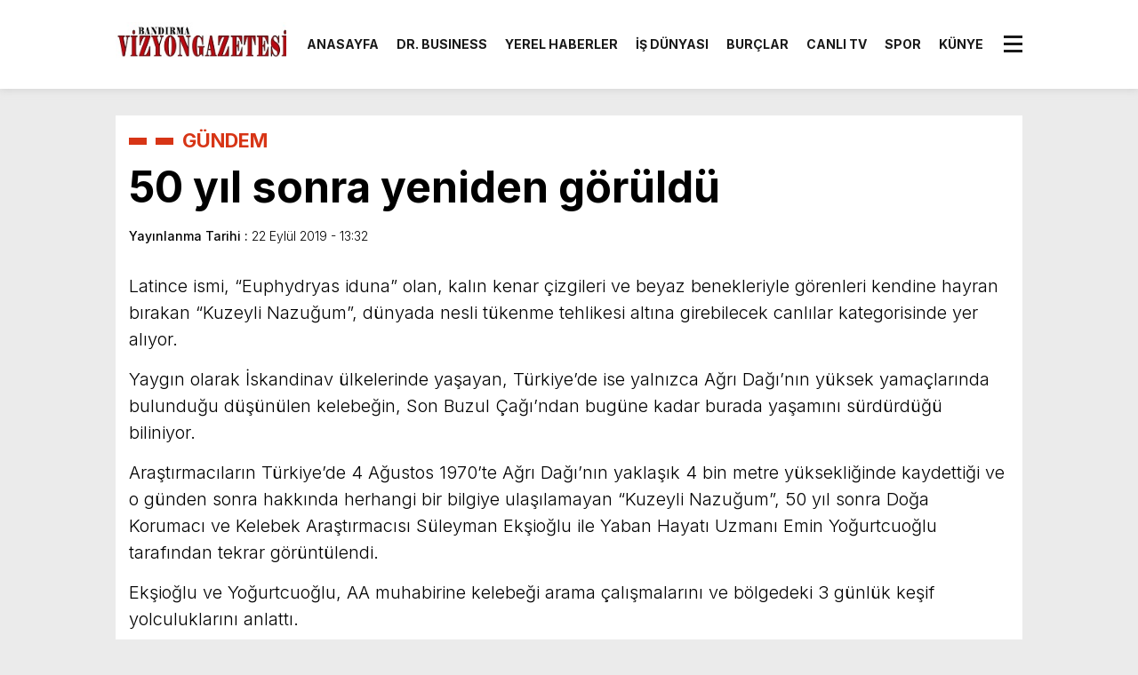

--- FILE ---
content_type: text/html; charset=UTF-8
request_url: https://vizyongazetesi.net/50-yil-sonra-yeniden-goruldu-h46471.html
body_size: 15035
content:
<!doctype html><html lang="tr"><head><meta charset="UTF-8" /><title>50 yıl sonra yeniden görüldü &laquo; Vizyon Gazetesi</title><meta name="viewport" content="width=device-width, initial-scale=1" /><link rel="shortcut icon" href="" /><script src="https://vizyongazetesi.net/wp-content/themes/theHaberV8/js/jquery-3.5.1.min.js"></script><script src="https://vizyongazetesi.net/wp-content/themes/theHaberV8/js/swiper-bundle.min.js"></script><script src="https://vizyongazetesi.net/wp-content/themes/theHaberV8/js/jquery-ui.js"></script><link rel="preconnect" href="https://fonts.googleapis.com"><link rel="preconnect" href="https://fonts.gstatic.com" crossorigin><link href="https://fonts.googleapis.com/css2?family=Fira+Sans:wght@300;500;700&display=swap&family=Heebo:wght@300;500;700&display=swap&family=Inter:wght@300;500;700&display=swap&family=Montserrat:wght@300;500;700&display=swap&family=Noto+Serif:wght@400;700&display=swap&family=Poppins:wght@300;400;500;700&display=swap&family=Titillium+Web:wght@300;600;700&display=swap&family=Ubuntu:ital,wght@0,300;0,500;1,700&display=swap&family=Work+Sans:wght@300;500;700&display=swap" rel="stylesheet"><meta property="og:url" content="https://vizyongazetesi.net/50-yil-sonra-yeniden-goruldu-h46471.html" /><meta property="og:title" content="50 yıl sonra yeniden görüldü" /><meta property="og:description" content="Son Buzul Çağı'ndan kaldığı bilinen, Türkiye'de ilk kez 1970'te Ağrı Dağı'nın 4 bin metre rakımında kaydedilen " /><meta property="og:image:type" content="image/jpeg" /><meta property="og:image" content="" /><meta property="og:image:secure_url" content="" /><meta property="og:image:width" content="760" /><meta property="og:image:height" content="405" /><meta property="og:image:alt" content="50 yıl sonra yeniden görüldü" /><meta name="twitter:card" content="summary_large_image" /><meta name="twitter:title" content="50 yıl sonra yeniden görüldü" /><meta name="twitter:description" content="Son Buzul Çağı'ndan kaldığı bilinen, Türkiye'de ilk kez 1970'te Ağrı Dağı'nın 4 bin metre rakımında kaydedilen " /><meta name="twitter:url" content="https://vizyongazetesi.net/50-yil-sonra-yeniden-goruldu-h46471.html" /><meta name="twitter:image" content="" /><meta name='robots' content='max-image-preview:large' /><link rel='dns-prefetch' href='//platform-api.sharethis.com' /><link rel='dns-prefetch' href='//www.googletagmanager.com' /><link rel='dns-prefetch' href='//pagead2.googlesyndication.com' /><link rel="alternate" type="application/rss+xml" title="Vizyon Gazetesi &raquo; 50 yıl sonra yeniden görüldü yorum akışı" href="https://vizyongazetesi.net/50-yil-sonra-yeniden-goruldu-h46471.html/feed" /><link rel="alternate" title="oEmbed (JSON)" type="application/json+oembed" href="https://vizyongazetesi.net/wp-json/oembed/1.0/embed?url=https%3A%2F%2Fvizyongazetesi.net%2F50-yil-sonra-yeniden-goruldu-h46471.html" /><link rel="alternate" title="oEmbed (XML)" type="text/xml+oembed" href="https://vizyongazetesi.net/wp-json/oembed/1.0/embed?url=https%3A%2F%2Fvizyongazetesi.net%2F50-yil-sonra-yeniden-goruldu-h46471.html&#038;format=xml" /><style id='wp-img-auto-sizes-contain-inline-css' type='text/css'>img:is([sizes=auto i],[sizes^="auto," i]){contain-intrinsic-size:3000px 1500px}</style><style id='wp-emoji-styles-inline-css' type='text/css'>img.wp-smiley,img.emoji{display:inline !important;border:none !important;box-shadow:none !important;height:1em !important;width:1em !important;margin:0 0.07em !important;vertical-align:-0.1em !important;background:none !important;padding:0 !important}</style><style id='wp-block-library-inline-css' type='text/css'>:root{--wp-block-synced-color:#7a00df;--wp-block-synced-color--rgb:122,0,223;--wp-bound-block-color:var(--wp-block-synced-color);--wp-editor-canvas-background:#ddd;--wp-admin-theme-color:#007cba;--wp-admin-theme-color--rgb:0,124,186;--wp-admin-theme-color-darker-10:#006ba1;--wp-admin-theme-color-darker-10--rgb:0,107,160.5;--wp-admin-theme-color-darker-20:#005a87;--wp-admin-theme-color-darker-20--rgb:0,90,135;--wp-admin-border-width-focus:2px}@media (min-resolution:192dpi){:root{--wp-admin-border-width-focus:1.5px}}.wp-element-button{cursor:pointer}:root .has-very-light-gray-background-color{background-color:#eee}:root .has-very-dark-gray-background-color{background-color:#313131}:root .has-very-light-gray-color{color:#eee}:root .has-very-dark-gray-color{color:#313131}:root .has-vivid-green-cyan-to-vivid-cyan-blue-gradient-background{background:linear-gradient(135deg,#00d084,#0693e3)}:root .has-purple-crush-gradient-background{background:linear-gradient(135deg,#34e2e4,#4721fb 50%,#ab1dfe)}:root .has-hazy-dawn-gradient-background{background:linear-gradient(135deg,#faaca8,#dad0ec)}:root .has-subdued-olive-gradient-background{background:linear-gradient(135deg,#fafae1,#67a671)}:root .has-atomic-cream-gradient-background{background:linear-gradient(135deg,#fdd79a,#004a59)}:root .has-nightshade-gradient-background{background:linear-gradient(135deg,#330968,#31cdcf)}:root .has-midnight-gradient-background{background:linear-gradient(135deg,#020381,#2874fc)}:root{--wp--preset--font-size--normal:16px;--wp--preset--font-size--huge:42px}.has-regular-font-size{font-size:1em}.has-larger-font-size{font-size:2.625em}.has-normal-font-size{font-size:var(--wp--preset--font-size--normal)}.has-huge-font-size{font-size:var(--wp--preset--font-size--huge)}.has-text-align-center{text-align:center}.has-text-align-left{text-align:left}.has-text-align-right{text-align:right}.has-fit-text{white-space:nowrap!important}#end-resizable-editor-section{display:none}.aligncenter{clear:both}.items-justified-left{justify-content:flex-start}.items-justified-center{justify-content:center}.items-justified-right{justify-content:flex-end}.items-justified-space-between{justify-content:space-between}.screen-reader-text{border:0;clip-path:inset(50%);height:1px;margin:-1px;overflow:hidden;padding:0;position:absolute;width:1px;word-wrap:normal!important}.screen-reader-text:focus{background-color:#ddd;clip-path:none;color:#444;display:block;font-size:1em;height:auto;left:5px;line-height:normal;padding:15px 23px 14px;text-decoration:none;top:5px;width:auto;z-index:100000}html:where(.has-border-color){border-style:solid}html:where([style*=border-top-color]){border-top-style:solid}html:where([style*=border-right-color]){border-right-style:solid}html:where([style*=border-bottom-color]){border-bottom-style:solid}html:where([style*=border-left-color]){border-left-style:solid}html:where([style*=border-width]){border-style:solid}html:where([style*=border-top-width]){border-top-style:solid}html:where([style*=border-right-width]){border-right-style:solid}html:where([style*=border-bottom-width]){border-bottom-style:solid}html:where([style*=border-left-width]){border-left-style:solid}html:where(img[class*=wp-image-]){height:auto;max-width:100%}:where(figure){margin:0 0 1em}html:where(.is-position-sticky){--wp-admin--admin-bar--position-offset:var(--wp-admin--admin-bar--height,0px)}@media screen and (max-width:600px){html:where(.is-position-sticky){--wp-admin--admin-bar--position-offset:0px}}</style><style id='global-styles-inline-css' type='text/css'>:root{--wp--preset--aspect-ratio--square:1;--wp--preset--aspect-ratio--4-3:4/3;--wp--preset--aspect-ratio--3-4:3/4;--wp--preset--aspect-ratio--3-2:3/2;--wp--preset--aspect-ratio--2-3:2/3;--wp--preset--aspect-ratio--16-9:16/9;--wp--preset--aspect-ratio--9-16:9/16;--wp--preset--color--black:#000000;--wp--preset--color--cyan-bluish-gray:#abb8c3;--wp--preset--color--white:#ffffff;--wp--preset--color--pale-pink:#f78da7;--wp--preset--color--vivid-red:#cf2e2e;--wp--preset--color--luminous-vivid-orange:#ff6900;--wp--preset--color--luminous-vivid-amber:#fcb900;--wp--preset--color--light-green-cyan:#7bdcb5;--wp--preset--color--vivid-green-cyan:#00d084;--wp--preset--color--pale-cyan-blue:#8ed1fc;--wp--preset--color--vivid-cyan-blue:#0693e3;--wp--preset--color--vivid-purple:#9b51e0;--wp--preset--gradient--vivid-cyan-blue-to-vivid-purple:linear-gradient(135deg,rgb(6,147,227) 0%,rgb(155,81,224) 100%);--wp--preset--gradient--light-green-cyan-to-vivid-green-cyan:linear-gradient(135deg,rgb(122,220,180) 0%,rgb(0,208,130) 100%);--wp--preset--gradient--luminous-vivid-amber-to-luminous-vivid-orange:linear-gradient(135deg,rgb(252,185,0) 0%,rgb(255,105,0) 100%);--wp--preset--gradient--luminous-vivid-orange-to-vivid-red:linear-gradient(135deg,rgb(255,105,0) 0%,rgb(207,46,46) 100%);--wp--preset--gradient--very-light-gray-to-cyan-bluish-gray:linear-gradient(135deg,rgb(238,238,238) 0%,rgb(169,184,195) 100%);--wp--preset--gradient--cool-to-warm-spectrum:linear-gradient(135deg,rgb(74,234,220) 0%,rgb(151,120,209) 20%,rgb(207,42,186) 40%,rgb(238,44,130) 60%,rgb(251,105,98) 80%,rgb(254,248,76) 100%);--wp--preset--gradient--blush-light-purple:linear-gradient(135deg,rgb(255,206,236) 0%,rgb(152,150,240) 100%);--wp--preset--gradient--blush-bordeaux:linear-gradient(135deg,rgb(254,205,165) 0%,rgb(254,45,45) 50%,rgb(107,0,62) 100%);--wp--preset--gradient--luminous-dusk:linear-gradient(135deg,rgb(255,203,112) 0%,rgb(199,81,192) 50%,rgb(65,88,208) 100%);--wp--preset--gradient--pale-ocean:linear-gradient(135deg,rgb(255,245,203) 0%,rgb(182,227,212) 50%,rgb(51,167,181) 100%);--wp--preset--gradient--electric-grass:linear-gradient(135deg,rgb(202,248,128) 0%,rgb(113,206,126) 100%);--wp--preset--gradient--midnight:linear-gradient(135deg,rgb(2,3,129) 0%,rgb(40,116,252) 100%);--wp--preset--font-size--small:13px;--wp--preset--font-size--medium:20px;--wp--preset--font-size--large:36px;--wp--preset--font-size--x-large:42px;--wp--preset--spacing--20:0.44rem;--wp--preset--spacing--30:0.67rem;--wp--preset--spacing--40:1rem;--wp--preset--spacing--50:1.5rem;--wp--preset--spacing--60:2.25rem;--wp--preset--spacing--70:3.38rem;--wp--preset--spacing--80:5.06rem;--wp--preset--shadow--natural:6px 6px 9px rgba(0,0,0,0.2);--wp--preset--shadow--deep:12px 12px 50px rgba(0,0,0,0.4);--wp--preset--shadow--sharp:6px 6px 0px rgba(0,0,0,0.2);--wp--preset--shadow--outlined:6px 6px 0px -3px rgb(255,255,255),6px 6px rgb(0,0,0);--wp--preset--shadow--crisp:6px 6px 0px rgb(0,0,0)}:where(.is-layout-flex){gap:0.5em}:where(.is-layout-grid){gap:0.5em}body .is-layout-flex{display:flex}.is-layout-flex{flex-wrap:wrap;align-items:center}.is-layout-flex >:is(*,div){margin:0}body .is-layout-grid{display:grid}.is-layout-grid >:is(*,div){margin:0}:where(.wp-block-columns.is-layout-flex){gap:2em}:where(.wp-block-columns.is-layout-grid){gap:2em}:where(.wp-block-post-template.is-layout-flex){gap:1.25em}:where(.wp-block-post-template.is-layout-grid){gap:1.25em}.has-black-color{color:var(--wp--preset--color--black) !important}.has-cyan-bluish-gray-color{color:var(--wp--preset--color--cyan-bluish-gray) !important}.has-white-color{color:var(--wp--preset--color--white) !important}.has-pale-pink-color{color:var(--wp--preset--color--pale-pink) !important}.has-vivid-red-color{color:var(--wp--preset--color--vivid-red) !important}.has-luminous-vivid-orange-color{color:var(--wp--preset--color--luminous-vivid-orange) !important}.has-luminous-vivid-amber-color{color:var(--wp--preset--color--luminous-vivid-amber) !important}.has-light-green-cyan-color{color:var(--wp--preset--color--light-green-cyan) !important}.has-vivid-green-cyan-color{color:var(--wp--preset--color--vivid-green-cyan) !important}.has-pale-cyan-blue-color{color:var(--wp--preset--color--pale-cyan-blue) !important}.has-vivid-cyan-blue-color{color:var(--wp--preset--color--vivid-cyan-blue) !important}.has-vivid-purple-color{color:var(--wp--preset--color--vivid-purple) !important}.has-black-background-color{background-color:var(--wp--preset--color--black) !important}.has-cyan-bluish-gray-background-color{background-color:var(--wp--preset--color--cyan-bluish-gray) !important}.has-white-background-color{background-color:var(--wp--preset--color--white) !important}.has-pale-pink-background-color{background-color:var(--wp--preset--color--pale-pink) !important}.has-vivid-red-background-color{background-color:var(--wp--preset--color--vivid-red) !important}.has-luminous-vivid-orange-background-color{background-color:var(--wp--preset--color--luminous-vivid-orange) !important}.has-luminous-vivid-amber-background-color{background-color:var(--wp--preset--color--luminous-vivid-amber) !important}.has-light-green-cyan-background-color{background-color:var(--wp--preset--color--light-green-cyan) !important}.has-vivid-green-cyan-background-color{background-color:var(--wp--preset--color--vivid-green-cyan) !important}.has-pale-cyan-blue-background-color{background-color:var(--wp--preset--color--pale-cyan-blue) !important}.has-vivid-cyan-blue-background-color{background-color:var(--wp--preset--color--vivid-cyan-blue) !important}.has-vivid-purple-background-color{background-color:var(--wp--preset--color--vivid-purple) !important}.has-black-border-color{border-color:var(--wp--preset--color--black) !important}.has-cyan-bluish-gray-border-color{border-color:var(--wp--preset--color--cyan-bluish-gray) !important}.has-white-border-color{border-color:var(--wp--preset--color--white) !important}.has-pale-pink-border-color{border-color:var(--wp--preset--color--pale-pink) !important}.has-vivid-red-border-color{border-color:var(--wp--preset--color--vivid-red) !important}.has-luminous-vivid-orange-border-color{border-color:var(--wp--preset--color--luminous-vivid-orange) !important}.has-luminous-vivid-amber-border-color{border-color:var(--wp--preset--color--luminous-vivid-amber) !important}.has-light-green-cyan-border-color{border-color:var(--wp--preset--color--light-green-cyan) !important}.has-vivid-green-cyan-border-color{border-color:var(--wp--preset--color--vivid-green-cyan) !important}.has-pale-cyan-blue-border-color{border-color:var(--wp--preset--color--pale-cyan-blue) !important}.has-vivid-cyan-blue-border-color{border-color:var(--wp--preset--color--vivid-cyan-blue) !important}.has-vivid-purple-border-color{border-color:var(--wp--preset--color--vivid-purple) !important}.has-vivid-cyan-blue-to-vivid-purple-gradient-background{background:var(--wp--preset--gradient--vivid-cyan-blue-to-vivid-purple) !important}.has-light-green-cyan-to-vivid-green-cyan-gradient-background{background:var(--wp--preset--gradient--light-green-cyan-to-vivid-green-cyan) !important}.has-luminous-vivid-amber-to-luminous-vivid-orange-gradient-background{background:var(--wp--preset--gradient--luminous-vivid-amber-to-luminous-vivid-orange) !important}.has-luminous-vivid-orange-to-vivid-red-gradient-background{background:var(--wp--preset--gradient--luminous-vivid-orange-to-vivid-red) !important}.has-very-light-gray-to-cyan-bluish-gray-gradient-background{background:var(--wp--preset--gradient--very-light-gray-to-cyan-bluish-gray) !important}.has-cool-to-warm-spectrum-gradient-background{background:var(--wp--preset--gradient--cool-to-warm-spectrum) !important}.has-blush-light-purple-gradient-background{background:var(--wp--preset--gradient--blush-light-purple) !important}.has-blush-bordeaux-gradient-background{background:var(--wp--preset--gradient--blush-bordeaux) !important}.has-luminous-dusk-gradient-background{background:var(--wp--preset--gradient--luminous-dusk) !important}.has-pale-ocean-gradient-background{background:var(--wp--preset--gradient--pale-ocean) !important}.has-electric-grass-gradient-background{background:var(--wp--preset--gradient--electric-grass) !important}.has-midnight-gradient-background{background:var(--wp--preset--gradient--midnight) !important}.has-small-font-size{font-size:var(--wp--preset--font-size--small) !important}.has-medium-font-size{font-size:var(--wp--preset--font-size--medium) !important}.has-large-font-size{font-size:var(--wp--preset--font-size--large) !important}.has-x-large-font-size{font-size:var(--wp--preset--font-size--x-large) !important}</style><style id='classic-theme-styles-inline-css' type='text/css'>.wp-block-button__link{color:#fff;background-color:#32373c;border-radius:9999px;box-shadow:none;text-decoration:none;padding:calc(.667em + 2px) calc(1.333em + 2px);font-size:1.125em}.wp-block-file__button{background:#32373c;color:#fff;text-decoration:none}</style><link rel='stylesheet' id='wp-polls-css' href='https://vizyongazetesi.net/wp-content/plugins/wp-polls/polls-css.css?ver=2.77.3' type='text/css' media='all' /><style id='wp-polls-inline-css' type='text/css'>.wp-polls .pollbar{margin:1px;font-size:6px;line-height:8px;height:8px;background-image:url('https://vizyongazetesi.net/wp-content/plugins/wp-polls/images/default/pollbg.gif');border:1px solid #c8c8c8}</style><link rel='stylesheet' id='ppress-frontend-css' href='https://vizyongazetesi.net/wp-content/plugins/wp-user-avatar/assets/css/frontend.min.css?ver=4.16.8' type='text/css' media='all' /><link rel='stylesheet' id='ppress-flatpickr-css' href='https://vizyongazetesi.net/wp-content/plugins/wp-user-avatar/assets/flatpickr/flatpickr.min.css?ver=4.16.8' type='text/css' media='all' /><link rel='stylesheet' id='ppress-select2-css' href='https://vizyongazetesi.net/wp-content/plugins/wp-user-avatar/assets/select2/select2.min.css?ver=6.9' type='text/css' media='all' /><link rel='stylesheet' id='style-css' href='https://vizyongazetesi.net/wp-content/themes/theHaberV8/style.css?ver=1.0' type='text/css' media='all' /><link rel='stylesheet' id='style1-css' href='https://vizyongazetesi.net/wp-content/themes/theHaberV8/css/webfonts.min.css?ver=1.0' type='text/css' media='all' /><link rel='stylesheet' id='style2-css' href='https://vizyongazetesi.net/wp-content/themes/theHaberV8/css/modul.css?ver=1.0' type='text/css' media='all' /><link rel='stylesheet' id='style3-css' href='https://vizyongazetesi.net/wp-content/themes/theHaberV8/css/swiper-bundle.min.css?ver=1.0' type='text/css' media='all' /><script type="text/javascript" src="https://vizyongazetesi.net/wp-includes/js/jquery/jquery.min.js?ver=3.7.1" id="jquery-core-js"></script><script type="text/javascript" src="https://vizyongazetesi.net/wp-includes/js/jquery/jquery-migrate.min.js?ver=3.4.1" id="jquery-migrate-js"></script><script type="text/javascript" id="3d-flip-book-client-locale-loader-js-extra">
var FB3D_CLIENT_LOCALE = {"ajaxurl":"https://vizyongazetesi.net/wp-admin/admin-ajax.php","dictionary":{"Table of contents":"Table of contents","Close":"Close","Bookmarks":"Bookmarks","Thumbnails":"Thumbnails","Search":"Search","Share":"Share","Facebook":"Facebook","Twitter":"Twitter","Email":"Email","Play":"Play","Previous page":"Previous page","Next page":"Next page","Zoom in":"Zoom in","Zoom out":"Zoom out","Fit view":"Fit view","Auto play":"Auto play","Full screen":"Full screen","More":"More","Smart pan":"Smart pan","Single page":"Single page","Sounds":"Sounds","Stats":"Stats","Print":"Print","Download":"Download","Goto first page":"Goto first page","Goto last page":"Goto last page"},"images":"https://vizyongazetesi.net/wp-content/plugins/interactive-3d-flipbook-powered-physics-engine/assets/images/","jsData":{"urls":[],"posts":{"ids_mis":[],"ids":[]},"pages":[],"firstPages":[],"bookCtrlProps":[],"bookTemplates":[]},"key":"3d-flip-book","pdfJS":{"pdfJsLib":"https://vizyongazetesi.net/wp-content/plugins/interactive-3d-flipbook-powered-physics-engine/assets/js/pdf.min.js?ver=4.3.136","pdfJsWorker":"https://vizyongazetesi.net/wp-content/plugins/interactive-3d-flipbook-powered-physics-engine/assets/js/pdf.worker.js?ver=4.3.136","stablePdfJsLib":"https://vizyongazetesi.net/wp-content/plugins/interactive-3d-flipbook-powered-physics-engine/assets/js/stable/pdf.min.js?ver=2.5.207","stablePdfJsWorker":"https://vizyongazetesi.net/wp-content/plugins/interactive-3d-flipbook-powered-physics-engine/assets/js/stable/pdf.worker.js?ver=2.5.207","pdfJsCMapUrl":"https://vizyongazetesi.net/wp-content/plugins/interactive-3d-flipbook-powered-physics-engine/assets/cmaps/"},"cacheurl":"https://vizyongazetesi.net/wp-content/uploads/3d-flip-book/cache/","pluginsurl":"https://vizyongazetesi.net/wp-content/plugins/","pluginurl":"https://vizyongazetesi.net/wp-content/plugins/interactive-3d-flipbook-powered-physics-engine/","thumbnailSize":{"width":"150","height":"150"},"version":"1.16.17"};//# sourceURL=3d-flip-book-client-locale-loader-js-extra

</script><script type="text/javascript" src="https://vizyongazetesi.net/wp-content/plugins/interactive-3d-flipbook-powered-physics-engine/assets/js/client-locale-loader.js?ver=1.16.17" id="3d-flip-book-client-locale-loader-js" async="async" data-wp-strategy="async"></script><script type="text/javascript" src="https://vizyongazetesi.net/wp-content/plugins/wp-user-avatar/assets/flatpickr/flatpickr.min.js?ver=4.16.8" id="ppress-flatpickr-js"></script><script type="text/javascript" src="https://vizyongazetesi.net/wp-content/plugins/wp-user-avatar/assets/select2/select2.min.js?ver=4.16.8" id="ppress-select2-js"></script><script type="text/javascript" src="//platform-api.sharethis.com/js/sharethis.js#source=googleanalytics-wordpress#product=ga&amp;property=5c6309f17056550011c49e5c" id="googleanalytics-platform-sharethis-js"></script><link rel="https://api.w.org/" href="https://vizyongazetesi.net/wp-json/" /><link rel="alternate" title="JSON" type="application/json" href="https://vizyongazetesi.net/wp-json/wp/v2/posts/46471" /><link rel="EditURI" type="application/rsd+xml" title="RSD" href="https://vizyongazetesi.net/xmlrpc.php?rsd" /><meta name="generator" content="WordPress 6.9" /><link rel="canonical" href="https://vizyongazetesi.net/50-yil-sonra-yeniden-goruldu-h46471.html" /><link rel='shortlink' href='https://vizyongazetesi.net/?p=46471' /><meta name="generator" content="Site Kit by Google 1.170.0" /><style>:root{--body:#ebebeb;--beyaz:#ffffff;--siyah:#191919;--kirmizi:#d73516;--gri:#ededed;--beyazBG:#ffffff;--siyahBG:#191919;--kirmiziBG:#d73516;--griBG:#ededed}body{font-family:'Inter',sans-serif}</style><meta name="google-adsense-platform-account" content="ca-host-pub-2644536267352236"><meta name="google-adsense-platform-domain" content="sitekit.withgoogle.com"><script>(function() {(function (i, s, o, g, r, a, m) {i['GoogleAnalyticsObject'] = r;i[r] = i[r] || function () {(i[r].q = i[r].q || []).push(arguments)
}, i[r].l = 1 * new Date();a = s.createElement(o),m = s.getElementsByTagName(o)[0];a.async = 1;a.src = g;m.parentNode.insertBefore(a, m)
})(window, document, 'script', 'https://google-analytics.com/analytics.js', 'ga');ga('create', 'UA-81268407-1', 'auto');ga('send', 'pageview');})();</script><script type="text/javascript" async="async" src="https://pagead2.googlesyndication.com/pagead/js/adsbygoogle.js?client=ca-pub-1766623833664803&amp;host=ca-host-pub-2644536267352236" crossorigin="anonymous"></script><script>var varsayilanSehir = "balikesir";</script></head><body class="wp-singular post-template-default single single-post postid-46471 single-format-standard wp-theme-theHaberV8"><header><div class="ortala"><div class="logo"><a href="https://vizyongazetesi.net" title="50 yıl sonra yeniden görüldü &laquo; Vizyon Gazetesi"><img src="https://vizyongazetesi.net/wp-content/uploads/2023/12/Vizyon-Gazetesi-Mini-Logo.jpg" title="50 yıl sonra yeniden görüldü &laquo; Vizyon Gazetesi" width="230" height="60"/></a></div><div class="menu"><div class="menu-menu2-container"><ul><li id="menu-item-47400" class="menu-item menu-item-type-custom menu-item-object-custom menu-item-home menu-item-47400"><a href="http://vizyongazetesi.net">ANASAYFA</a></li><li id="menu-item-47415" class="menu-item menu-item-type-post_type menu-item-object-page menu-item-47415"><a href="https://vizyongazetesi.net/dr-business">DR. BUSINESS</a></li><li id="menu-item-47454" class="menu-item menu-item-type-taxonomy menu-item-object-category menu-item-47454"><a href="https://vizyongazetesi.net/haberler/yerel-haberler">YEREL HABERLER</a></li><li id="menu-item-47455" class="menu-item menu-item-type-taxonomy menu-item-object-category menu-item-47455"><a href="https://vizyongazetesi.net/haberler/is-dunyasi">İŞ DÜNYASI</a></li><li id="menu-item-51377" class="menu-item menu-item-type-post_type menu-item-object-page menu-item-51377"><a href="https://vizyongazetesi.net/burclar">BURÇLAR</a></li><li id="menu-item-51379" class="menu-item menu-item-type-post_type menu-item-object-page menu-item-51379"><a href="https://vizyongazetesi.net/canli-tv-izle">CANLI TV</a></li><li id="menu-item-47456" class="menu-item menu-item-type-taxonomy menu-item-object-category menu-item-47456"><a href="https://vizyongazetesi.net/haberler/spor">SPOR</a></li><li id="menu-item-6016" class="menu-item menu-item-type-post_type menu-item-object-page menu-item-6016"><a href="https://vizyongazetesi.net/kunye">KÜNYE</a></li></ul></div></div><div class="menuEk"><div class="araclar-menu"><input id="araclar__toggle" type="checkbox" aria-labelledby="araclar-menu" /><label class="araclar__btn" for="araclar__toggle"><span></span></label><ul class="araclar__box"><div class="mscroll"><div class="mscrollicerik"><div class="menu-menu2-container"><li class="menu-item menu-item-type-custom menu-item-object-custom menu-item-home menu-item-47400"><a href="http://vizyongazetesi.net">ANASAYFA</a></li><li class="menu-item menu-item-type-post_type menu-item-object-page menu-item-47415"><a href="https://vizyongazetesi.net/dr-business">DR. BUSINESS</a></li><li class="menu-item menu-item-type-taxonomy menu-item-object-category menu-item-47454"><a href="https://vizyongazetesi.net/haberler/yerel-haberler">YEREL HABERLER</a></li><li class="menu-item menu-item-type-taxonomy menu-item-object-category menu-item-47455"><a href="https://vizyongazetesi.net/haberler/is-dunyasi">İŞ DÜNYASI</a></li><li class="menu-item menu-item-type-post_type menu-item-object-page menu-item-51377"><a href="https://vizyongazetesi.net/burclar">BURÇLAR</a></li><li class="menu-item menu-item-type-post_type menu-item-object-page menu-item-51379"><a href="https://vizyongazetesi.net/canli-tv-izle">CANLI TV</a></li><li class="menu-item menu-item-type-taxonomy menu-item-object-category menu-item-47456"><a href="https://vizyongazetesi.net/haberler/spor">SPOR</a></li><li class="menu-item menu-item-type-post_type menu-item-object-page menu-item-6016"><a href="https://vizyongazetesi.net/kunye">KÜNYE</a></li></div><div class="temizle"></div><div class="mwhatsapp"><a href="https://wa.me/905558999724" target="_blank" title=""><i class="fa-brands fa-whatsapp fa-beat" style="--fa-beat-scale: 1.2; --fa-animation-duration: 5s; --fa-fade-opacity: 0.6;"></i><strong>WhatsApp İhbar Hattı</strong></a></div><div class="temizle"></div><div class="muye"><a href="/giris-yap" title=""><i class="fa-solid fa-right-to-bracket"></i><span>GİRİŞ YAP</span></a><a href="/kayit-ol" title=""><i class="fa-regular fa-face-smile"></i><span>ÜYE OL</span></a></div><div class="temizle"></div><div class="msosyal"><a href="https://www.facebook.com/profile.php?id=1520662941" rel="nofollow" target="_blank" title="facebook"><i class="fab fa-facebook-f"></i></a><a href="https://twitter.com/VizyonRma" rel="nofollow" target="_blank" title="twitter"><i class="fab fa-twitter"></i></a><a href="https://instagram.com/_vizy10_?igshid=OGQ5ZDc2ODk2ZA==" rel="nofollow" target="_blank" title="instagram"><i class="fab fa-instagram"></i></a><a href="https://www.youtube.com/" rel="nofollow" target="_blank" title="youtube"><i class="fab fa-youtube"></i></a><a href="https://www.flipboard.com/" rel="nofollow" target="_blank" title="flipboard"><i class="fa-brands fa-flipboard"></i></a><a target="_blank" href="/feed" title="Feed"><i class="fa-solid fa-rss"></i></a></div><div class="temizle"></div><div class="mcopy"><p>Web sitemizde yer alan haber içerikleri izin alınmadan, kaynak gösterilerek dahi iktibas edilemez. Kanuna aykırı ve izinsiz olarak kopyalanamaz, başka yerde yayınlanamaz.</p></div></div></div></ul></div></div></div></header><div class="temizle"></div><section class="top40"><div class="ortala"><div id="ilanDetayi" class="haberDetay"><div class="bilgi"><ul id="breadcrumbs" class="breadcrumbs"><li><a href="https://vizyongazetesi.net">ANASAYFA</a></li><li><a href="https://vizyongazetesi.net/haberler/gundem" rel="category tag">GÜNDEM</a></li><strong>50 yıl sonra yeniden görüldü</strong></ul><h1>50 yıl sonra yeniden görüldü</h1><div class="tarih"><strong>Yayınlanma Tarihi : <time>22 Eylül 2019 - 13:32</time></strong></div></div><div class="temizle"></div><div style="width: calc(100% - 0px); margin-right: 0px; margin-bottom: 40px;" class="siteSol"><article><p>Latince ismi, &#8220;Euphydryas iduna&#8221; olan, kalın kenar çizgileri ve beyaz benekleriyle görenleri kendine hayran bırakan &#8220;Kuzeyli Nazuğum&#8221;, dünyada nesli tükenme tehlikesi altına girebilecek canlılar kategorisinde yer alıyor.</p><p>Yaygın olarak İskandinav ülkelerinde yaşayan, Türkiye&#8217;de ise yalnızca Ağrı Dağı&#8217;nın yüksek yamaçlarında bulunduğu düşünülen kelebeğin, Son Buzul Çağı&#8217;ndan bugüne kadar burada yaşamını sürdürdüğü biliniyor.</p><p>Araştırmacıların Türkiye&#8217;de 4 Ağustos 1970&#8217;te Ağrı Dağı&#8217;nın yaklaşık 4 bin metre yüksekliğinde kaydettiği ve o günden sonra hakkında herhangi bir bilgiye ulaşılamayan &#8220;Kuzeyli Nazuğum&#8221;, 50 yıl sonra Doğa Korumacı ve Kelebek Araştırmacısı Süleyman Ekşioğlu ile Yaban Hayatı Uzmanı Emin Yoğurtcuoğlu tarafından tekrar görüntülendi.</p><p>Ekşioğlu ve Yoğurtcuoğlu, AA muhabirine kelebeği arama çalışmalarını ve bölgedeki 3 günlük keşif yolculuklarını anlattı.</p><p><strong>&#8220;Kelebeğin doğal yaşam alanı burası değil&#8221;</strong></p><p>Süleyman Ekşioğlu, uzun yıllardır doğa koruma ve kelebeklerle ilgili çalışmalar yaptığını belirterek, özellikle haklarında çok az şey bilinen kelebekleri daha ilgi çekici bulduğunu söyledi.</p><p>Kuzeyli Nazuğum&#8217;u da bu sebeple araştırmaya karar verdiğini vurgulayan Ekşioğlu, kuşlarla ilgilenen Emin Yoğurtcuoğlu&#8217;nun kendisine bu süreçte yardımcı olduğunu ifade etti.</p><p>Ekşioğlu, 3 günlük bir yolculuğun ardından Yoğurtcuoğlu ile Ağrı Dağı&#8217;nın 3 bin 800 metre yüksekliğine çıktıklarını, kelebeği bularak fotoğrafını çektiklerini anlattı. Hedeflerine ulaşmanın mutluluğunu yaşadıklarını vurgulayan Ekşioğlu, &#8220;İlk dakikalar gördüğümüz şeye inanamaz duruma geldik. Daha sonra tabii bu türün başka bireylerini de gördük. İyi fotoğraflarını çektik.&#8221; dedi.</p><p>Ekşioğlu, kelebeğin, bundan 12 bin yıl önce, Son Buzul Çağı&#8217;nda aşağıya indiğini, buzullar çekilmeye başlandığında da kuzey ikliminin yaşandığı Ağrı Dağı&#8217;nın kuzey yamaçlarında kaldığını belirterek, &#8220;Normalde kelebeğin doğal yaşam alanı burası değil ama Son Buzul Çağı&#8217;nda coğrafyamıza doğru geliyor ve burada kalıntı olarak kalıyor. Gidebileceği de hiçbir yer yok. Ağrı Dağı&#8217;nda sıkışmış bir tür.&#8221; dedi.</p><p>Kuzeyli Nazuğum&#8217;un soğuk iklimde yaşayan bir tür olduğunu aktaran Ekşioğlu, &#8220;Zaten o yüzden Ağrı&#8217;nın kuzey yamaçlarında yaşıyor. Bu, bir gösterge tür olabilir. İlerde bununla ilgili yapılacak çalışmalar bize küresel ısınmanın etkisiyle ilgili pek çok bilgi verebilir. Düzenli olarak izlenip küresel ısınmanın üzerinde ne kadar etkisi olup olmadığına bakılması gerektiğini düşünüyoruz.&#8221; diye konuştu.</p><p><strong>&#8220;Tarih öncesindeki bir canlıyla karşılaşmak gibi&#8221;</strong></p><p>Emin Yoğurtcuoğlu da Ekşioğlu&#8217;nun davetinin kendisi çok heyecanlandırdığını ve kısa sürede hazırlanarak bu geziye çıktıklarını ifade etti.</p><p>Yoğurtcuoğlu, &#8220;Kuzeyli Nazuğum&#8221; hakkında şu bilgileri verdi:</p><p>&#8220;Bu tür, aynı zamanda kalıntı bir tür. Yani tarih öncesindeki bir canlıyla karşılaşmak gibi bir hissiyat uyandırıyor. 12 bin sene öncesinden beri ülkemizde olan bir türden bahsediyoruz. Hakkında sadece bir tane kayıt olan, başka hiçbir şey bilinmeyen bir canlı. Bunun tekrar ortaya çıkarılmasında yer almak benim için büyük bir heyecandı. Hayvan resmen kürk giymiş gibiydi, soğuğa karşı dayanıklı bir hali vardı. Bu kelebek, beyaz zemin üzerine nakışlar işlenmiş bir kelebek, üzerinde kırmızı, kahverengi, siyah desenler ağırlıkta ama alt zemini beyaz. Daha yaygın olan yakın akrabaları var. Onlardan farkı da bu beyaz noktaları.&#8221;</p><p>Yoğurtcuoğlu, emek sarf ederek bilinmeyenlerin peşinde dağa tırmanmanın kolay olmadığını belirterek, &#8220;Oradayken 3 bin 500 metreden sonra attığınız her adım vücudunuzda bir işkence gibi etki bırakır. Nefes almanız zorlaşır ve nereye gittiğinize dair fikriniz de yoktur, sadece bir öngörüyle oradasınızdır. O yüzden, ilk bulduğunuz an hayatta yaşayabileceğiniz en güzel anlardan biri oluyor.&#8221; ifadelerini kullandı.</p><p><strong>SON 24 SAATTE YAŞANANLAR</strong></p><div class="temizle"></div><div class="etiketler"><a href="/etiket/ilangovtr" title="Resmi İlan" rel="tag">#ilangovtr</a></div><div class="basinno"><strong>Basın No:</strong><span><br /><b>Warning</b>: Illegal string offset 'basin_ilanno' in <b>/home/vizyonga/public_html/wp-content/themes/theHaberV8/thewp/single_resmiilanlar.php</b> on line <b>54</b><br /></span></div></article></div></div></section><div class="temizle"></div><button id="yukariCik"></button><footer><div id="bultenAlani"><div class="ortala"><img src="https://vizyongazetesi.net/wp-content/themes/theHaberV8/images/flogo.png" title="50 yıl sonra yeniden görüldü &laquo; Vizyon Gazetesi" width="161" height="42"/><p>Günün önemli haberlerinden anında bilgi sahibi olmak istiyorsanız eğer haber bültenine üye olun.</p><div class="eBultenAbone"><input placeholder="E-Posta Adresiniz" type="text" class="eBultenin" aria-labelledby="eBultenAbone"><button type="button" onclick="bultenGonder()" aria-label="Gönder"><i class="fa-regular fa-paper-plane"></i></button><p></p></div></div></div><div class="temizle"></div><div class="ortala"><div class="sosyalMedya"><a href="https://www.facebook.com/profile.php?id=1520662941" rel="nofollow" target="_blank" title="facebook"><i class="fab fa-facebook-f"></i></a><a href="https://twitter.com/VizyonRma" rel="nofollow" target="_blank" title="twitter"><i class="fab fa-twitter"></i></a><a href="https://instagram.com/_vizy10_?igshid=OGQ5ZDc2ODk2ZA==" rel="nofollow" target="_blank" title="instagram"><i class="fab fa-instagram"></i></a><a href="https://www.youtube.com/" rel="nofollow" target="_blank" title="youtube"><i class="fab fa-youtube"></i></a><a href="https://www.flipboard.com/" rel="nofollow" target="_blank" title="flipboard"><i class="fa-brands fa-flipboard"></i></a><a target="_blank" href="/feed" title="Feed"><i class="fa-solid fa-rss"></i></a></div><div style="display: block;"><div class="nav"><strong>KATEGORİLER</strong><div style="width: calc(100% - 0px);height: auto;float: left;line-height: 36px;font-size: 14px;color: #191919;text-align: center;">Menü seçimi yapın. wp-admin -> görünüm -> menüler sayfasına gidin.</div></div><div class="nav"><strong>SAYFALAR</strong><div style="width: calc(100% - 0px);height: auto;float: left;line-height: 36px;font-size: 14px;color: #191919;text-align: center;">Menü seçimi yapın. wp-admin -> görünüm -> menüler sayfasına gidin.</div></div></div><div class="temizle"></div><div class="copyright"><p>Web sitemizde yer alan haber içerikleri izin alınmadan, kaynak gösterilerek dahi iktibas edilemez. Kanuna aykırı ve izinsiz olarak kopyalanamaz, başka yerde yayınlanamaz.</p><div class="store"><a href="https://www.apple.com/tr/app-store/" title="App Store" rel="nofollow"><img src="https://vizyongazetesi.net/wp-content/themes/theHaberV8/images/app-store.svg" alt="App Store" width="80" height="28"/></a><a href="https://play.google.com/store" title="Google Play" rel="nofollow"><img src="https://vizyongazetesi.net/wp-content/themes/theHaberV8/images/google-play.svg" alt="Google Play" width="80" height="28"/></a><a href="https://appgallery.huawei.com/" title="App Gallery" rel="nofollow"><img src="https://vizyongazetesi.net/wp-content/themes/theHaberV8/images/app-gallery.svg" alt="App Gallery" width="80" height="28"/></a></div></div></div></footer><div id="aramaAlani"><form role="search" id="searchform" action="https://vizyongazetesi.net/" method="get"><input type="text" value="" placeholder="haber ara..." name="s" id="s"><button type="submit" class="s"><i class="fas fa-search"></i></button></form></div><script type="speculationrules">{"prefetch":[{"source":"document","where":{"and":[{"href_matches":"/*"},{"not":{"href_matches":["/wp-*.php","/wp-admin/*","/wp-content/uploads/*","/wp-content/*","/wp-content/plugins/*","/wp-content/themes/theHaberV8/*","/*\\?(.+)"]}},{"not":{"selector_matches":"a[rel~=\"nofollow\"]"}},{"not":{"selector_matches":".no-prefetch, .no-prefetch a"}}]},"eagerness":"conservative"}]}</script><marquee style='position: absolute; width: 0px;'><a href="http://www.istanbulescort.com.tr" title="anadolu yakası eskort">anadolu yakası eskort</a><a href="https://goley90giris.com/" title="Goley90 Yeni Giriş">Goley90 Yeni Giriş</a><a href="https://my.phostegro.com" title="web postegro">web postegro</a><a href="https://www.bakirkoyfal.com/" title="bakırköy escort">bakırköy escort</a><a href="https://kagithaneescortmanken.xyz/" title="kagithane escort">kagithane escort</a><a href="https://www.konyajo.com" title="konya escort">konya escort</a><a href="https://www.tinyssantafe.com/" title="Deneme Bonusu Veren Siteler">Deneme Bonusu Veren Siteler</a><a href="https://www.way2gocortland.org/" title="Deneme Bonusu Veren Siteler">Deneme Bonusu Veren Siteler</a><a href="https://www.royalparkwine.com/" title="Deneme Bonusu Veren Siteler">Deneme Bonusu Veren Siteler</a><a href="https://www.mamaritaslubbock.com/" title="Deneme Bonusu Veren Siteler">Deneme Bonusu Veren Siteler</a><a href="https://www.griderproperties.com/" title="online casino australia">online casino australia</a><a href="https://revuepostures.com/" title="grandpashabet">grandpashabet</a><a href="https://www.hamadyaseen.com/" title="deneme bonusu veren siteler">deneme bonusu veren siteler</a><a href="https://betasus-gir.com/" title="betasus">betasus</a><a href="https://chisolmlawfirm.com/" title="betwoon">betwoon</a><a href="https://2kstore.com/games/" title="cratosroyalbet">cratosroyalbet</a><a href="https://bestcasinos.us.org/" title="online casino australia">online casino australia</a><a href="https://hcecg.org/" title="grandpashabet">grandpashabet</a><a href="https://chisolmlawfirm.com/" title="betwoon">betwoon</a><a href="https://hcecg.org/" title="grandpashabet">grandpashabet</a><a href="https://www.centralmassmusic.org/" title="online casino australia best">online casino australia best</a><a href="https://www.eumamae.com/category/fatih-escort/" title="fatih eskort">fatih eskort</a><a href="https://www.vnisource.com/" title="sakarya escort">sakarya escort</a><a href="https://dizifilmdublaj3.com/" title="dizifilmdublaj3.com">dizifilmdublaj3.com</a><a href="https://www.instagram.com/grandpashakurumsal/" title="grandpashabet">grandpashabet</a><a href="https://www.instagram.com/grandpashakurumsal/" title="grandpashabet instagram">grandpashabet instagram</a><a href="https://www.instagram.com/grandpashakurumsal/" title="grandpashabet güncel giriş">grandpashabet güncel giriş</a><a href="https://www.instagram.com/grandpashakurumsal/" title="grandpashabet instagram">grandpashabet instagram</a><a href="https://www.instagram.com/grandpashakurumsal/" title="grandpashabet instagram">grandpashabet instagram</a><a href="https://www.instagram.com/bet.asus/" title="betasus">betasus</a><a href="https://shopperboard.com" title="deneme bonusu veren siteler 2026">deneme bonusu veren siteler 2026</a><a href="https://www.internationalsleepcharity.org" title="deneme bonusu veren siteler 2026">deneme bonusu veren siteler 2026</a><a href="https://www.wrightwayhyundai.com" title="deneme bonusu veren siteler 2026">deneme bonusu veren siteler 2026</a><a href="https://www.bitesbubblesandjazz.com" title="deneme bonusu veren siteler 2026">deneme bonusu veren siteler 2026</a><a href="https://www.saplingcorp.com" title="deneme bonusu veren siteler 2026">deneme bonusu veren siteler 2026</a><a href="https://indepest.com/about/" title="romabet 2026">romabet 2026</a><a href="https://www.instagram.com/grandpashakurumsal/" title="grandpashabet güncel giriş">grandpashabet güncel giriş</a><a href="https://www.instagram.com/grandpasha_resmi/" title="grandpashabet">grandpashabet</a><a href="https://x.com/GrandSikayet" title="grandpashabet güncel giriş">grandpashabet güncel giriş</a><a href="https://x.com/gra_ndpasha" title="grandpashabet">grandpashabet</a><a href="https://www.instagram.com/spinco.giris/" title="spinco">spinco</a><a href="https://mpulsesoftware.com/" title="Holiganbet">Holiganbet</a><a href="https://chesa.com/" title="jojobet">jojobet</a><a href="https://alamalmuda.com/" title="holiganbet">holiganbet</a><a href="http://thestyleup.com/" title="ErosMacTV ile canlı maç izle! Selçuksports, Taraftarium24, Justin TV alternatifi. HD kalitede kesintisiz canlı maç izle. Süper Lig, Premier Lig,">ErosMacTV ile canlı maç izle! Selçuksports, Taraftarium24, Justin TV alternatifi. HD kalitede kesintisiz canlı maç izle. Süper Lig, Premier Lig,</a><a href="https://www.harmonytimberfloors.com/" title="jojobet">jojobet</a><a href="https://watershedrestaurant.com/" title="dizipal">dizipal</a><a href="https://bioscihealthcare.com/" title="teosbet">teosbet</a><a href="https://drvipangupta.com/" title="jojobet">jojobet</a><a href="https://akademik.nurulfikri.ac.id" title="jojobet giriş">jojobet giriş</a><a href="https://huong.vn/" title="holiganbet">holiganbet</a><a href="https://cratosroyallbet874.com/" title="cratosroyalbet giriş">cratosroyalbet giriş</a><a href="https://www.gvscolombia.com/" title="casibom güncel giriş">casibom güncel giriş</a><a href="https://shivers.store/" title="sekabet güncel giriş">sekabet güncel giriş</a><a href="https://elitbahisgiris.com" title="elitbahis">elitbahis</a><a href="https://sisliescortmanken.com/" title="şişli escort">şişli escort</a><a href="https://www.credit-conso.org/" title="Matbet">Matbet</a><a href="https://soundandvision.com.mt/" title="Casibom">Casibom</a><a href="https://sbns.agencymarketingone.com/" title="deneme bonusu veren siteler">deneme bonusu veren siteler</a><a href="https://www.maskit.co.id/" title="Casibom">Casibom</a><a href="https://www.offshorephysiotorquay.com.au/" title="cratosroyalbet">cratosroyalbet</a><a href="https://cratosroyallbet874.com/" title="cratosroyalbet">cratosroyalbet</a><a href=" https://a2zdental.com.au/" title="holiganbet">holiganbet</a><a href=" https://audiobibleapp.com/" title="jojobet">jojobet</a><a href="https://elroldanense.com/" title="Pusulabet Giriş ">Pusulabet Giriş </a><a href="https://elroldanense.com/" title="Pusulabet ">Pusulabet </a><a href="https://www.uniat.it/" title="extrabet">extrabet</a><a href="https://freightexpress-pk.com/" title="betkanyon">betkanyon</a><a href="https://siletnews.com/" title="royalbet">royalbet</a><a href="https://tosafe114.com/" title="https://tosafe114.com/">https://tosafe114.com/</a><a href="https://mzrh-online.de/" title="dinamobet güncel giriş">dinamobet güncel giriş</a><a href="https://ritzbetgiris.com/" title="ritzbet">ritzbet</a><a href="https://bimantika.net/" title="betpas">betpas</a><a href="https://thumuadocuhaiphong.com/" title="matbet">matbet</a><a href="https://villageneralbelgrano.gob.ar/" title="Holiganbet Giriş">Holiganbet Giriş</a><a href="https://richworks.com/" title="cratosroyalbet">cratosroyalbet</a><a href="https://kingsmotorco.com.au/" title="Holiganbet Giriş">Holiganbet Giriş</a><a href="https://didatech.com.br/" title="pusulabet">pusulabet</a><a href="https://trescantosplus.es/" title="pusulabet giriş">pusulabet giriş</a><a href="http://abafe.org.br/" title="jojobet">jojobet</a><a href="https://www.samosasingh.com/" title="casibom">casibom</a><a href="https://polimak.com/" title="holiganbet giriş">holiganbet giriş</a><a href="https://trescantosplus.es/" title="pusulabet">pusulabet</a><a href="https://theminihints.com/" title="pusulabet">pusulabet</a><a href="https://www.samosasingh.com/" title="casibom giriş">casibom giriş</a><a href="https://www.gvscolombia.com/" title="casibom">casibom</a><a href="https://www.gvscolombia.com/" title="casibom giriş">casibom giriş</a><a href="https://www.ochki.net/" title="marsbahis">marsbahis</a><a href="https://laportadental.net/" title="trendbet giriş">trendbet giriş</a><a href="https://www.abdulhamittopcu.com/" title="jojobet">jojobet</a><a href="https://resmi.jojobett-trerisim.net/" title="jojobet giriş">jojobet giriş</a><a href="https://resmi.jojobett-trerisim.net/" title="jojobet güncel giriş">jojobet güncel giriş</a><a href="https://ums.tnu.in/" title="pusulabet">pusulabet</a><a href="https://polimak.com/" title="holiganbet">holiganbet</a><a href="https://udsr.ro/" title="grandpashabet">grandpashabet</a><a href="https://alijubran.net/" title="pusulabet">pusulabet</a><a href="https://misc.jo/" title="marsbahis">marsbahis</a><a href="https://afham.net/" title="meritking">meritking</a><a href="https://khizarfarooq.com/" title="vdcasino giriş">vdcasino giriş</a><a href="https://techswivel.com/" title="artemisbet">artemisbet</a><a href="https://rutev.org.tr/" title="1xbet">1xbet</a><a href="https://khizarfarooq.com/" title="vdcasino giriş">vdcasino giriş</a><a href="https://khizarfarooq.com/" title="vdcasino">vdcasino</a><a href="https://espacehost.com/" title="grandpashabet">grandpashabet</a><a href="https://espacehost.com/" title="grandpashabet giriş">grandpashabet giriş</a><a href="https://alijubran.net/" title="meritking">meritking</a><a href="https://smarta.ws/" title="asyabahis">asyabahis</a><a href="https://albertatradecorridor.com/" title="meritking">meritking</a><a href="https://albertatradecorridor.com/" title="meritking">meritking</a><a href="https://themdhcollection.com/" title="marsbahis resmi giriş">marsbahis resmi giriş</a><a href="https://friendsofhondurasusa.org/" title="meritking">meritking</a><a href="https://powerhouseffect.com/" title="vdcasino giriş">vdcasino giriş</a><a href="https://askaffleck.com/" title="sekabet">sekabet</a><a href="https://powerhouseffect.com/" title="vdcasino">vdcasino</a><a href="https://primizemarketing.com.br/" title="vdcasino giriş">vdcasino giriş</a><a href="https://utahgovreport.org/" title="vdcasino">vdcasino</a><a href="https://www.apaari.org/" title="casibom giriş">casibom giriş</a><a href="https://zavayaceramica.com/" title="casibom giriş">casibom giriş</a><a href="https://archerdisaster.com/" title="meritking">meritking</a><a href="https://tr.marsbahis-erisim2026.com/" title="marsbahis">marsbahis</a><a href="https://alijubran.net/" title="pusulabet giriş">pusulabet giriş</a><a href="https://misc.jo/" title="marsbahis giriş">marsbahis giriş</a><a href="https://misc.jo//" title="marsbahis güncel giriş">marsbahis güncel giriş</a><a href="https://www.apaari.org/" title="casibom ">casibom </a><a href="https://t.me/+fZlM8cPu-AQzZTVk" title="taraftarium24">taraftarium24</a><a href="https://danlorenc.cz/" title="zirvebet">zirvebet</a><a href="https://villageneralbelgrano.gob.ar/" title="Holiganbet">Holiganbet</a><a href="https://jugaryasombrarse.es/" title="casibom">casibom</a><a href="https://www.fotoclublegru.it/" title="bets10">bets10</a><a href="https://sprintdigitech.com" title="yakabet">yakabet</a><a href="https://gigglebigletoys.com" title="hiltonbet">hiltonbet</a><a href="https://whtattoo.ru" title="hilbet">hilbet</a><a href="https://www.die3.cc" title="enbet">enbet</a><a href="https://ijadevelopers.com" title="casinoroyal">casinoroyal</a><a href="https://www.glcrent.com" title="süratbet">süratbet</a><a href="https://www.noebauer-konditorei.at" title="atlasbet">atlasbet</a><a href="https://www.personalvip.com.br/" title="jojobet giriş">jojobet giriş</a><a href="https://www.gyangangaorchids.com/" title="marsbahis">marsbahis</a><a href="https://nyimpang.com/" title="cratosroyalbet">cratosroyalbet</a><a href="https://afham.net/" title="meritking güncel giriş">meritking güncel giriş</a><a href="https://chesa.com/" title="jojobet giriş">jojobet giriş</a><a href="https://www.priyankbhutani.com" title="teosbet">teosbet</a><a href="https://carewelluae.com" title="kulisbet">kulisbet</a><a href="https://www.sanitainsicilia.it/" title="holiganbet">holiganbet</a><a href="https://ycbezan.pl" title="aresbet">aresbet</a><a href="https://tr.betcio-girisadreslerr.vip/" title="betcio">betcio</a><a href="https://sapphirecliniks.com/" title="Betasus">Betasus</a><a href="https://loybrunson.com" title="Restbet">Restbet</a><a href="https://loybrunson.com" title="Restbet giriş">Restbet giriş</a><a href="https://tr.betcioresmiaadres.vip/" title="betcio">betcio</a><a href="https://brdrive.net/" title="jojobet">jojobet</a><a href="https://andersonhumane.org/" title="matbet">matbet</a><a href="https://spartanmetals.com/" title="betsmove">betsmove</a><a href="https://sobelskin.com/" title="marsbahis giriş">marsbahis giriş</a><a href="https://elwadysteel.com/" title="casibom giriş">casibom giriş</a><a href="https://elwadysteel.com/" title="casibom güncel giriş">casibom güncel giriş</a><a href="https://huong.vn/" title="holiganbet">holiganbet</a><a href="https://www.abdulhamittopcu.com/" title="jojobet giriş">jojobet giriş</a><a href="https://mcdonaldyasociados.com.pa/" title="betpark">betpark</a><a href="https://radiowebbrasilia.com.br/" title="ganobet">ganobet</a><a href="https://josemariamonteroalcaide.es/" title="radissonbet">radissonbet</a><a href="https://lamardonair.com/" title="masterbetting">masterbetting</a><a href="https://pergedogaevleri.com/" title="betnano">betnano</a><a href="https://oscartechnoshop.com" title="royalbet">royalbet</a><a href="https://decodegisim.com.tr/" title="padişahbet">padişahbet</a><a href="https://kalkanholidays.com/" title="yakabet">yakabet</a><a href="https://cedarz.co.uk/" title="kulisbet">kulisbet</a><a href="https://rudsetitraining.org/" title="jojobet">jojobet</a><a href="https://trustmedia.be/" title="meritking güncel giriş">meritking güncel giriş</a><a href="https://kimnamgroup.com/" title="jojobet">jojobet</a><a href="https://pramudghatika.com/" title="artemisbet">artemisbet</a><a href="https://amoshlaw.com/" title="betturkey">betturkey</a><a href="https://osj.org.jo/" title="otobet">otobet</a><a href="https://osj.org.jo/" title="otobet">otobet</a><a href="https://kalkansuites.com/" title="madridbet">madridbet</a><a href="https://qcmed-legal.com/" title="marsbahis">marsbahis</a><a href="https://hangoutluton.co.uk/" title="dinamobet">dinamobet</a><a href="https://sabujhowlader.com/" title="betturkey">betturkey</a><a href="https://zimgold.com/" title="betvole">betvole</a><a href="exploringmindandbody.com" title="galabet">galabet</a><a href="https://freetina.com/" title="perabet">perabet</a><a href="https://vadihesap.com/" title="pusulabet">pusulabet</a><a href="https://telcominternet.com.br/" title="matbet güncel giriş">matbet güncel giriş</a><a href="https://skarastadshotell.se/" title="jojobet giriş">jojobet giriş</a><a href="https://skarastadshotell.se/" title="jojobet">jojobet</a><a href="https://indulgencedessertsuk.com/" title="aresbet">aresbet</a><a href="https://www.getfixed.be/" title="mavibet">mavibet</a><a href="https://t.me/CASlBOMADRES" title="casibom telegram">casibom telegram</a><a href="https://zeytinburnuescortmanken.site/" title="gaziosmanpaşa escort">gaziosmanpaşa escort</a><a href="https://ikushal.com/" title="marsbahis">marsbahis</a><a href="https://techbzr.com/" title="betsmove">betsmove</a><a href="https://fepama.org/" title="jojobet giriş">jojobet giriş</a><a href="https://galleryvermilion.com/" title="marsbahis">marsbahis</a><a href="https://galleryvermilion.com/" title="marsbahis giriş">marsbahis giriş</a><a href="https://www.bizimapart.com.tr/" title="jojobet">jojobet</a><a href="https://www.apaari.org/" title="casibom güncel giriş">casibom güncel giriş</a><a href="https://www.apaari.org/" title="casibom güncel ">casibom güncel </a><a href=" https://www.yad.fr/" title="jojobet">jojobet</a><a href="https://bdoplus.bdo.co.il/" title="slot siteleri">slot siteleri</a><a href="https://necn.ac.in" title="Holiganbet">Holiganbet</a><a href="https://www.apaari.org/" title="casibom güncel giriş adresi">casibom güncel giriş adresi</a><a href="https://soprano-terrace.com/" title="Casibom">Casibom</a><a href="https://cleancuisinebygina.com/" title="vaycasino">vaycasino</a><a href="https://jenniferdimech.com/" title="pusulabet">pusulabet</a><a href="https://veera.nl/" title="casibom">casibom</a><a href="https://mustardseedbistro.com/" title="grandpashabet">grandpashabet</a><a href="https://marvisanitarios.com.ar/" title="holiganbet">holiganbet</a><a href="https://casinobvx.com/" title="pusulabet">pusulabet</a><a href="https://primizemarketing.com.br/" title="vdcasino">vdcasino</a><a href="https://sesecereales.com.ar/" title="prizmabet">prizmabet</a><a href="https://powerhouseffect.com/" title="vdcasino">vdcasino</a><a href="https://zavayaceramica.com/" title="casibom">casibom</a><a href="https://archerdisaster.com/" title="meritking">meritking</a><a href="https://wireghana.com/" title="marsbahis">marsbahis</a><a href="https://brazaotex.com/" title="restbet">restbet</a><a href="https://agis.fcta.gov.ng/" title="casibom">casibom</a><a href="https://47-detsad.ru/" title="marsbahis">marsbahis</a><a href="https://pdie.feb.unib.ac.id/" title="jojobet">jojobet</a><a href="https://www.novakortinas.com.ec/" title="casinolevant">casinolevant</a><a href="https://sherpacampus.com/" title="Meritking">Meritking</a><a href="https://acehsc.com.au/" title="casibom">casibom</a><a href="https://lefaxx.com/" title="marsbahis">marsbahis</a></marquee><script type="text/javascript" id="wp-polls-js-extra">
var pollsL10n = {"ajax_url":"https://vizyongazetesi.net/wp-admin/admin-ajax.php","text_wait":"Son iste\u011finiz halen i\u015fleniyor. L\u00fctfen biraz bekleyin...","text_valid":"L\u00fctfen ge\u00e7erli bir anket cevab\u0131 se\u00e7in.","text_multiple":"\u0130zin verilen maksimum se\u00e7im say\u0131s\u0131:","show_loading":"1","show_fading":"1"};//# sourceURL=wp-polls-js-extra

</script><script type="text/javascript" src="https://vizyongazetesi.net/wp-content/plugins/wp-polls/polls-js.js?ver=2.77.3" id="wp-polls-js"></script><script type="text/javascript" id="wp-postviews-cache-js-extra">
var viewsCacheL10n = {"admin_ajax_url":"https://vizyongazetesi.net/wp-admin/admin-ajax.php","nonce":"4291a309c9","post_id":"46471"};//# sourceURL=wp-postviews-cache-js-extra

</script><script type="text/javascript" src="https://vizyongazetesi.net/wp-content/plugins/wp-postviews/postviews-cache.js?ver=1.78" id="wp-postviews-cache-js"></script><script type="text/javascript" id="ppress-frontend-script-js-extra">
var pp_ajax_form = {"ajaxurl":"https://vizyongazetesi.net/wp-admin/admin-ajax.php","confirm_delete":"Emin misiniz?","deleting_text":"Siliniyor...","deleting_error":"Bir hata olu\u015ftu. L\u00fctfen tekrar deneyin.","nonce":"215800fab0","disable_ajax_form":"false","is_checkout":"0","is_checkout_tax_enabled":"0","is_checkout_autoscroll_enabled":"true"};//# sourceURL=ppress-frontend-script-js-extra

</script><script type="text/javascript" src="https://vizyongazetesi.net/wp-content/plugins/wp-user-avatar/assets/js/frontend.min.js?ver=4.16.8" id="ppress-frontend-script-js"></script><script type="text/javascript" src="https://vizyongazetesi.net/wp-content/themes/theHaberV8/js/tema.js?ver=1" id="script-js"></script><script type="text/javascript" src="https://vizyongazetesi.net/wp-content/themes/theHaberV8/js/cerez.js?ver=1" id="script1-js"></script><script id="wp-emoji-settings" type="application/json">{"baseUrl":"https://s.w.org/images/core/emoji/17.0.2/72x72/","ext":".png","svgUrl":"https://s.w.org/images/core/emoji/17.0.2/svg/","svgExt":".svg","source":{"concatemoji":"https://vizyongazetesi.net/wp-includes/js/wp-emoji-release.min.js?ver=6.9"}}</script><script type="module">

const a=JSON.parse(document.getElementById("wp-emoji-settings").textContent),o=(window._wpemojiSettings=a,"wpEmojiSettingsSupports"),s=["flag","emoji"];function i(e){try{var t={supportTests:e,timestamp:(new Date).valueOf()};sessionStorage.setItem(o,JSON.stringify(t))}catch(e){}}function c(e,t,n){e.clearRect(0,0,e.canvas.width,e.canvas.height),e.fillText(t,0,0);t=new Uint32Array(e.getImageData(0,0,e.canvas.width,e.canvas.height).data);e.clearRect(0,0,e.canvas.width,e.canvas.height),e.fillText(n,0,0);const a=new Uint32Array(e.getImageData(0,0,e.canvas.width,e.canvas.height).data);return t.every((e,t)=>e===a[t])}function p(e,t){e.clearRect(0,0,e.canvas.width,e.canvas.height),e.fillText(t,0,0);var n=e.getImageData(16,16,1,1);for(let e=0;e<n.data.length;e++)if(0!==n.data[e])return!1;return!0}function u(e,t,n,a){switch(t){case"flag":return n(e,"\ud83c\udff3\ufe0f\u200d\u26a7\ufe0f","\ud83c\udff3\ufe0f\u200b\u26a7\ufe0f")?!1:!n(e,"\ud83c\udde8\ud83c\uddf6","\ud83c\udde8\u200b\ud83c\uddf6")&&!n(e,"\ud83c\udff4\udb40\udc67\udb40\udc62\udb40\udc65\udb40\udc6e\udb40\udc67\udb40\udc7f","\ud83c\udff4\u200b\udb40\udc67\u200b\udb40\udc62\u200b\udb40\udc65\u200b\udb40\udc6e\u200b\udb40\udc67\u200b\udb40\udc7f");case"emoji":return!a(e,"\ud83e\u1fac8")}return!1}function f(e,t,n,a){let r;const o=(r="undefined"!=typeof WorkerGlobalScope&&self instanceof WorkerGlobalScope?new OffscreenCanvas(300,150):document.createElement("canvas")).getContext("2d",{willReadFrequently:!0}),s=(o.textBaseline="top",o.font="600 32px Arial",{});return e.forEach(e=>{s[e]=t(o,e,n,a)}),s}function r(e){var t=document.createElement("script");t.src=e,t.defer=!0,document.head.appendChild(t)}a.supports={everything:!0,everythingExceptFlag:!0},new Promise(t=>{let n=function(){try{var e=JSON.parse(sessionStorage.getItem(o));if("object"==typeof e&&"number"==typeof e.timestamp&&(new Date).valueOf()<e.timestamp+604800&&"object"==typeof e.supportTests)return e.supportTests}catch(e){}return null}();if(!n){if("undefined"!=typeof Worker&&"undefined"!=typeof OffscreenCanvas&&"undefined"!=typeof URL&&URL.createObjectURL&&"undefined"!=typeof Blob)try{var e="postMessage("+f.toString()+"("+[JSON.stringify(s),u.toString(),c.toString(),p.toString()].join(",")+"));",a=new Blob([e],{type:"text/javascript"});const r=new Worker(URL.createObjectURL(a),{name:"wpTestEmojiSupports"});return void(r.onmessage=e=>{i(n=e.data),r.terminate(),t(n)})}catch(e){}i(n=f(s,u,c,p))}t(n)}).then(e=>{for(const n in e)a.supports[n]=e[n],a.supports.everything=a.supports.everything&&a.supports[n],"flag"!==n&&(a.supports.everythingExceptFlag=a.supports.everythingExceptFlag&&a.supports[n]);var t;a.supports.everythingExceptFlag=a.supports.everythingExceptFlag&&!a.supports.flag,a.supports.everything||((t=a.source||{}).concatemoji?r(t.concatemoji):t.wpemoji&&t.twemoji&&(r(t.twemoji),r(t.wpemoji)))});//# sourceURL=https://vizyongazetesi.net/wp-includes/js/wp-emoji-loader.min.js

</script><script src='https://vizyongazetesi.net/wp-content/themes/theHaberV8/js/cerez.js'></script><script type="application/ld+json">{"@context":"http://schema.org","@type":"Organization","url":"https://vizyongazetesi.net","logo":{"@type":"ImageObject","url": "https://vizyongazetesi.net/wp-content/uploads/2023/12/Vizyon-Gazetesi-Mini-Logo.jpg","width": 153,"height": 45},"sameAs":[
"","",""
]
}</script><script type="application/ld+json">{"@context":"http://schema.org","@type":"WebSite","url":"https://vizyongazetesi.net","potentialAction":{"@type":"SearchAction","target":"https://vizyongazetesi.net/?s={search_term_string}","query-input":"required name=search_term_string"}}</script></body></html>

--- FILE ---
content_type: text/html; charset=utf-8
request_url: https://www.google.com/recaptcha/api2/aframe
body_size: 250
content:
<!DOCTYPE HTML><html><head><meta http-equiv="content-type" content="text/html; charset=UTF-8"></head><body><script nonce="7XMK73aGziX7UQmrTSwE-A">/** Anti-fraud and anti-abuse applications only. See google.com/recaptcha */ try{var clients={'sodar':'https://pagead2.googlesyndication.com/pagead/sodar?'};window.addEventListener("message",function(a){try{if(a.source===window.parent){var b=JSON.parse(a.data);var c=clients[b['id']];if(c){var d=document.createElement('img');d.src=c+b['params']+'&rc='+(localStorage.getItem("rc::a")?sessionStorage.getItem("rc::b"):"");window.document.body.appendChild(d);sessionStorage.setItem("rc::e",parseInt(sessionStorage.getItem("rc::e")||0)+1);localStorage.setItem("rc::h",'1769057784876');}}}catch(b){}});window.parent.postMessage("_grecaptcha_ready", "*");}catch(b){}</script></body></html>

--- FILE ---
content_type: text/plain
request_url: https://www.google-analytics.com/j/collect?v=1&_v=j102&a=799476635&t=pageview&_s=1&dl=https%3A%2F%2Fvizyongazetesi.net%2F50-yil-sonra-yeniden-goruldu-h46471.html&ul=en-us%40posix&dt=50%20y%C4%B1l%20sonra%20yeniden%20g%C3%B6r%C3%BCld%C3%BC%20%C2%AB%20Vizyon%20Gazetesi&sr=1280x720&vp=1280x720&_u=IEBAAEABAAAAACAAI~&jid=2015826461&gjid=1980530498&cid=849703699.1769057784&tid=UA-81268407-1&_gid=1357121348.1769057784&_r=1&_slc=1&z=441605302
body_size: -286
content:
2,cG-8ZX456G9QL